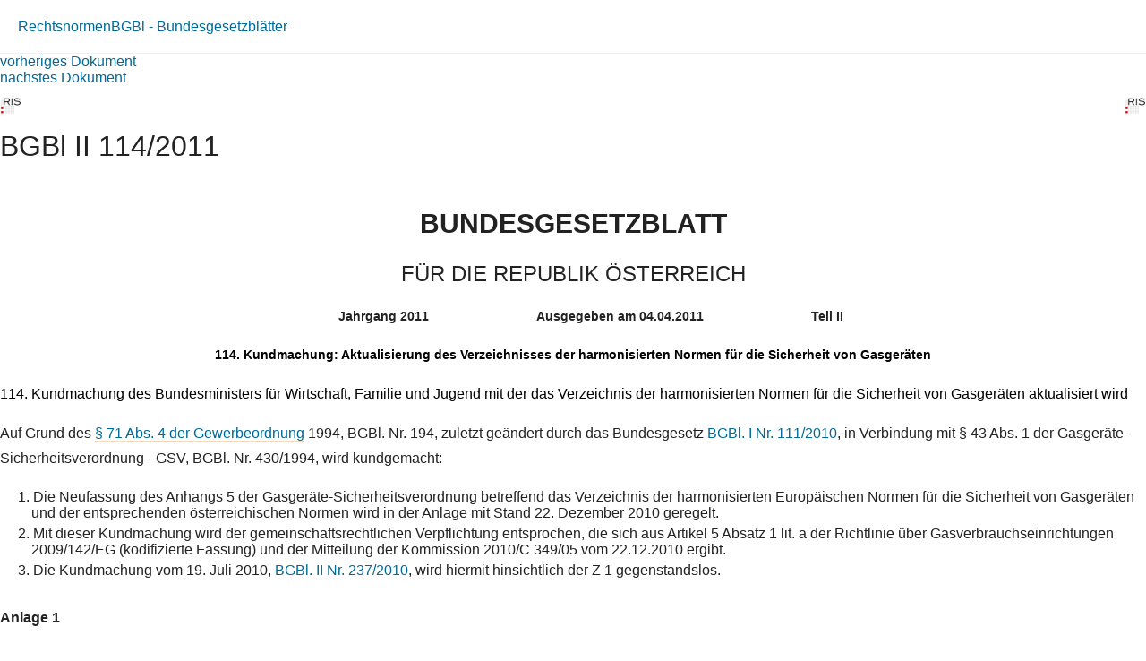

--- FILE ---
content_type: text/html; charset=utf-8
request_url: https://360.lexisnexis.at/d/b_bgbl_2011_2011_II_114_af795b74a9?origin=lk
body_size: 2319
content:





<!DOCTYPE html>

<html lang="de-AT">
<head>
    <meta name="viewport" content="width=device-width" />
    <link href="https://360.lexisnexis.at/d/rechtsnorm-ris/114_kundmachung_des_bundesministers_fur_wirtschaft/b_bgbl_2011_2011_II_114_af795b74a9" rel="canonical" />
    <link rel="stylesheet" href="https://scripts.lexis360.fr/prod/css/doc-styles-e26495f1a4cea838f64c.css" />
    <link rel="stylesheet" href="https://scripts.lexis360.fr/prod/angular/angular/css//fonts/fontawesome_v6/css/fontawesome.min.css" />
    <title>114. Kundmachung des Bundesministers f&#252;r Wirtschaft, Familie und Jugend mit der das Verzeichnis der harmonisierten Normen f&#252;r die Sicherheit von Gasger&#228;ten aktualisiert wird (BGBl II 114/2011)</title>                                   
    <script type="application/ld+json">
			{
			"@context": "https://schema.org",
			"@type": "Legislation",
			"jurisdiction": "Austria",
			"legislationDate": "2011-04-04",
			"legislationType": "directive",
			"legislationLegalForce": {
			"@type": "LegalForceStatus",
			"name": 
			"InForce"},
			"isAccessibleForFree": "True"
			}
		</script>
</head>
<body>
    <div class="breadcrumb-container">
            <div class="breadcrumb">
                    <a href="/sourcenav/Rechtsnormen?node=lnat:taxo_source_ec0213">Rechtsnormen</a>
                                
            </div>
                <i class="fal fa-chevron-right fa-xs arrow-right"></i>
            <div class="breadcrumb">
                                    <a href="/tocnav/BGBl+-+Bundesgesetzbl%c3%a4tter?node=lnat:taxo_source_8d9666">BGBl - Bundesgesetzbl&#228;tter</a>
                
            </div>
    </div>
    <div>
            <div><a href="/d/b_bgbl_2011_2011_II_115_a183308dd0">vorheriges Dokument</a></div>
                    <div><a href="/d/b_bgbl_2011_2011_II_113_d3f3bb6dca">n&#228;chstes Dokument</a></div>

    </div>
    <head><meta http-equiv="Content-Type" content="text/html; charset=UTF-8"><link rel="schema.DC" href="http://purl.org/dc/elements/1.1/"><meta name="description" content="Auf Grund des § 71 Abs. 4 der Gewerbeordnung 1994, BGBl. Nr. 194, zuletzt geändert durch das Bundesgesetz BGBl. I Nr. 111/2010, in Verbindung mit § 43 Abs. 1 der Gasgeräte-Sicherheitsverordnung - GSV, BGBl. Nr. 430/1994, wird kundgemacht:1.  Die Neufassung des Anhangs 5 der Gasgeräte-Sicherheitsverordnung betreffend das Verzeichnis der harmonisierten Europäischen Normen für die Sicherheit von Gasgeräten und der entsprechenden österreichischen Normen wird in der Anlage mit Stand 22. Dezember 2010 geregelt.2.  Mit dieser Kundmachung wird der gemeinschaftsrechtlichen Verpflichtung entsprochen, die sich aus Artikel 5 Absatz 1 lit. a der Richtlinie über Gasverbrauchseinrichtungen 2009/142/EG (kodifizierte Fassung) und der Mitteilung der Kommission 2010/C 349/05 vom 22.12.2010 ergibt.3.  Die Kundmachung vom 19. Juli 2010, BGBl. II Nr. 237/2010, wird hiermit hinsichtlich der Z 1 gegenstandslos."></head><div class="topContent"><div class="row marginLeftRightZero docTitleHeader"><div class="paddingLeftRightZero docTitleDiv"><div class="paddingLeftRightZero docLogoDiv  hidden-sm hidden-md hidden-lg"><span class="docLogo"><img src="https://styles.lexis360.fr/prod/angular/assets/images/PubImages/65235.logo_bka-xxxx-xxxx-xxxxx-xx.1.gif" alt="Lizenz"></span></div><div class="docTitleArea"><h1 class="docTitle">BGBl II 114/2011</h1></div></div><div class="paddingLeftRightZero docLogoDiv hidden-xs"><span class="docLogo"><img src="https://styles.lexis360.fr/prod/angular/assets/images/PubImages/65235.logo_bka-xxxx-xxxx-xxxxx-xx.1.gif" alt="Lizenz"></span></div></div><div class="metaDataSection"></div><div class="opdocScopeNote"><h2 class="opdocScopeNoteTitle">BUNDESGESETZBLATT</h2><h3 class="opdocScopeNoteSubTitle">FÜR DIE REPUBLIK ÖSTERREICH</h3><ul class="opdocMeta"><li>Jahrgang 2011</li><li>Ausgegeben am 04.04.2011</li><li>Teil II</li></ul><p>114. Kundmachung: Aktualisierung des Verzeichnisses der harmonisierten Normen für die Sicherheit von Gasgeräten</p></div><div class="relatedContentArea hidden-sm hidden-md hidden-lg"><div class="relatedContent"></div></div></div><div class="mainContent"><div class="descriptionArea"><div class="contentArea"><h4>114. Kundmachung des Bundesministers für Wirtschaft, Familie und Jugend mit der das Verzeichnis der harmonisierten Normen für die Sicherheit von Gasgeräten aktualisiert wird</h4><p>Auf Grund des <span class="displayInline"><a class="doclink docViewToolTip referenceUpdateAlert" target="_self" data_docid="L-10007517-P71" id="L-10007517-P71" origin="'linking'" ng-mouseover="getReferenceUpdate($event)" ng-mouseleave="hideToolTip($event)" href="/d/L-10007517-P71?origin=lk">§ 71 Abs. 4 der Gewerbeordnung</a></span> 1994, BGBl. Nr. 194, zuletzt geändert durch das Bundesgesetz <span class="displayInline"><a class="doclink docViewToolTip" target="_self" data_docid="b_bgbl_2010_2010_I_111_ed07db4bf4" id="b_bgbl_2010_2010_I_111_ed07db4bf4" origin="'linking'" ng-mouseover="getDocumentPreview($event)" ng-mouseleave="hideToolTip($event)" href="/d/b_bgbl_2010_2010_I_111_ed07db4bf4?origin=lk">BGBl. I Nr. 111/2010</a></span>, in Verbindung mit § 43 Abs. 1 der Gasgeräte-Sicherheitsverordnung - GSV, BGBl. Nr. 430/1994, wird kundgemacht:</p><ol><li>1.  <span> Die Neufassung des Anhangs 5 der Gasgeräte-Sicherheitsverordnung betreffend das Verzeichnis der harmonisierten Europäischen Normen für die Sicherheit von Gasgeräten und der entsprechenden österreichischen Normen wird in der Anlage mit Stand 22. Dezember 2010 geregelt.</span></li><li>2.  <span> Mit dieser Kundmachung wird der gemeinschaftsrechtlichen Verpflichtung entsprochen, die sich aus Artikel 5 Absatz 1 lit. a der Richtlinie über Gasverbrauchseinrichtungen 2009/142/EG (kodifizierte Fassung) und der Mitteilung der Kommission 2010/C 349/05 vom 22.12.2010 ergibt.</span></li><li>3.  <span> Die Kundmachung vom 19. Juli 2010, <span class="displayInline"><a class="doclink docViewToolTip" target="_self" data_docid="b_bgbl_2010_2010_II_237_fc1a3d77d2" id="b_bgbl_2010_2010_II_237_fc1a3d77d2" origin="'linking'" ng-mouseover="getDocumentPreview($event)" ng-mouseleave="hideToolTip($event)" href="/d/b_bgbl_2010_2010_II_237_fc1a3d77d2?origin=lk">BGBl. II Nr. 237/2010</a></span>, wird hiermit hinsichtlich der Z 1 gegenstandslos.</span></li></ol><p><b>Anlage 1</b></p><p><a alt="" target="_blank" href="https://360.lexisnexis.at/media/attachment/2011_ii_114-coo_2026_100_2_659162-anlage1/pdf"> Anlage 1</a>&nbsp;<i class="fal fa-file-pdf" aria-hidden="true"></i></p><div><p>Mitterlehner</p></div><div class=""><p><i>Lizenziert vom RIS (ris.bka.gv.at - CC BY 4.0 DEED)</i></p></div></div></div></div>

</body>
</html>
